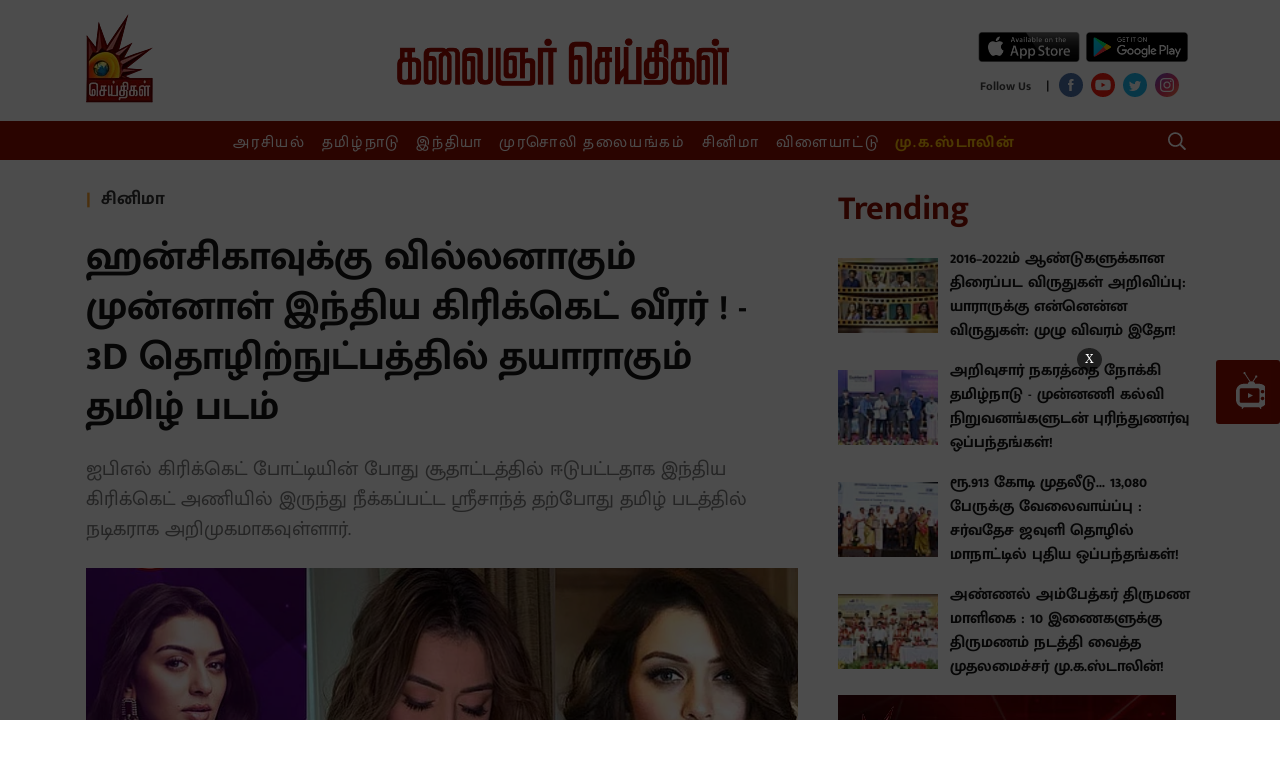

--- FILE ---
content_type: text/html; charset=utf-8
request_url: https://www.google.com/recaptcha/api2/aframe
body_size: 267
content:
<!DOCTYPE HTML><html><head><meta http-equiv="content-type" content="text/html; charset=UTF-8"></head><body><script nonce="NYciZQI9x3YLCkrqYj8ncg">/** Anti-fraud and anti-abuse applications only. See google.com/recaptcha */ try{var clients={'sodar':'https://pagead2.googlesyndication.com/pagead/sodar?'};window.addEventListener("message",function(a){try{if(a.source===window.parent){var b=JSON.parse(a.data);var c=clients[b['id']];if(c){var d=document.createElement('img');d.src=c+b['params']+'&rc='+(localStorage.getItem("rc::a")?sessionStorage.getItem("rc::b"):"");window.document.body.appendChild(d);sessionStorage.setItem("rc::e",parseInt(sessionStorage.getItem("rc::e")||0)+1);localStorage.setItem("rc::h",'1769722787810');}}}catch(b){}});window.parent.postMessage("_grecaptcha_ready", "*");}catch(b){}</script></body></html>

--- FILE ---
content_type: text/html; charset=utf-8
request_url: https://www.metype.com/iframe?account_id=1000168&primary_color=IzhmMGYwMQ==&bg_color=dHJhbnNwYXJlbnQ=&font_color=IzRhNGE0YQ==&page_url=aHR0cHMlM0ElMkYlMkZ3d3cua2FsYWlnbmFyc2VpdGhpZ2FsLmNvbSUyRmNpbmVtYSUyRjIwMTklMkYxMCUyRjExJTJGZm9ybWVyLWNyaWNrZXRlci1zcmVlc2hhbnRoLWpvaW5zLWhpcy1oYW5kcy13aXRoLWhhbnNpa2E=&windowHeight=700&screenWidth=null&font_url=&font_family=
body_size: 4061
content:
<!DOCTYPE html>
<html>
  <head>
    <title>Metype</title>
    <script async='async' src='https://www.googletagservices.com/tag/js/gpt.js'></script>
    <script>
      var googletag = googletag || {};
      googletag.cmd = googletag.cmd || [];
    </script>
    <meta name="csrf-param" content="authenticity_token" />
<meta name="csrf-token" content="Vs4o/Rq+W3uU6DIo97hNwmeBmySI9ox8+tZ4CkcA27uPJQ0uGy7lTSaLvrkurg/hcJLsQHE2fTo8ecaaa/p3fQ==" />
    <meta content="width=device-width, initial-scale=1.0, maximum-scale=1.0, user-scalable=0" name="viewport">
    <style>
      @font-face{font-family:'Open Sans';font-style:normal;font-weight:400;src:local('Open Sans Regular'),local('OpenSans-Regular'),url(https://fonts.gstatic.com/s/opensans/v16/mem8YaGs126MiZpBA-UFWJ0bf8pkAp6a.woff2) format('woff2');unicode-range:U+0460-052F,U+1C80-1C88,U+20B4,U+2DE0-2DFF,U+A640-A69F,U+FE2E-FE2F;font-display:swap}@font-face{font-family:'Open Sans';font-style:normal;font-weight:400;src:local('Open Sans Regular'),local('OpenSans-Regular'),url(https://fonts.gstatic.com/s/opensans/v16/mem8YaGs126MiZpBA-UFUZ0bf8pkAp6a.woff2) format('woff2');unicode-range:U+0400-045F,U+0490-0491,U+04B0-04B1,U+2116;font-display:swap}@font-face{font-family:'Open Sans';font-style:normal;font-weight:400;src:local('Open Sans Regular'),local('OpenSans-Regular'),url(https://fonts.gstatic.com/s/opensans/v16/mem8YaGs126MiZpBA-UFWZ0bf8pkAp6a.woff2) format('woff2');unicode-range:U+1F00-1FFF;font-display:swap}@font-face{font-family:'Open Sans';font-style:normal;font-weight:400;src:local('Open Sans Regular'),local('OpenSans-Regular'),url(https://fonts.gstatic.com/s/opensans/v16/mem8YaGs126MiZpBA-UFVp0bf8pkAp6a.woff2) format('woff2');unicode-range:U+0370-03FF;font-display:swap}@font-face{font-family:'Open Sans';font-style:normal;font-weight:400;src:local('Open Sans Regular'),local('OpenSans-Regular'),url(https://fonts.gstatic.com/s/opensans/v16/mem8YaGs126MiZpBA-UFWp0bf8pkAp6a.woff2) format('woff2');unicode-range:U+0102-0103,U+0110-0111,U+1EA0-1EF9,U+20AB;font-display:swap}@font-face{font-family:'Open Sans';font-style:normal;font-weight:400;src:local('Open Sans Regular'),local('OpenSans-Regular'),url(https://fonts.gstatic.com/s/opensans/v16/mem8YaGs126MiZpBA-UFW50bf8pkAp6a.woff2) format('woff2');unicode-range:U+0100-024F,U+0259,U+1E00-1EFF,U+2020,U+20A0-20AB,U+20AD-20CF,U+2113,U+2C60-2C7F,U+A720-A7FF;font-display:swap}@font-face{font-family:'Open Sans';font-style:normal;font-weight:400;src:local('Open Sans Regular'),local('OpenSans-Regular'),url(https://fonts.gstatic.com/s/opensans/v16/mem8YaGs126MiZpBA-UFVZ0bf8pkAg.woff2) format('woff2');unicode-range:U+0000-00FF,U+0131,U+0152-0153,U+02BB-02BC,U+02C6,U+02DA,U+02DC,U+2000-206F,U+2074,U+20AC,U+2122,U+2191,U+2193,U+2212,U+2215,U+FEFF,U+FFFD;font-display:swap}@font-face{font-family:'Open Sans';font-style:normal;font-weight:700;src:local('Open Sans Bold'),local('OpenSans-Bold'),url(https://fonts.gstatic.com/s/opensans/v16/mem5YaGs126MiZpBA-UN7rgOX-hpKKSTj5PW.woff2) format('woff2');unicode-range:U+0460-052F,U+1C80-1C88,U+20B4,U+2DE0-2DFF,U+A640-A69F,U+FE2E-FE2F;font-display:swap}@font-face{font-family:'Open Sans';font-style:normal;font-weight:700;src:local('Open Sans Bold'),local('OpenSans-Bold'),url(https://fonts.gstatic.com/s/opensans/v16/mem5YaGs126MiZpBA-UN7rgOVuhpKKSTj5PW.woff2) format('woff2');unicode-range:U+0400-045F,U+0490-0491,U+04B0-04B1,U+2116;font-display:swap}@font-face{font-family:'Open Sans';font-style:normal;font-weight:700;src:local('Open Sans Bold'),local('OpenSans-Bold'),url(https://fonts.gstatic.com/s/opensans/v16/mem5YaGs126MiZpBA-UN7rgOXuhpKKSTj5PW.woff2) format('woff2');unicode-range:U+1F00-1FFF;font-display:swap}@font-face{font-family:'Open Sans';font-style:normal;font-weight:700;src:local('Open Sans Bold'),local('OpenSans-Bold'),url(https://fonts.gstatic.com/s/opensans/v16/mem5YaGs126MiZpBA-UN7rgOUehpKKSTj5PW.woff2) format('woff2');unicode-range:U+0370-03FF;font-display:swap}@font-face{font-family:'Open Sans';font-style:normal;font-weight:700;src:local('Open Sans Bold'),local('OpenSans-Bold'),url(https://fonts.gstatic.com/s/opensans/v16/mem5YaGs126MiZpBA-UN7rgOXehpKKSTj5PW.woff2) format('woff2');unicode-range:U+0102-0103,U+0110-0111,U+1EA0-1EF9,U+20AB;font-display:swap}@font-face{font-family:'Open Sans';font-style:normal;font-weight:700;src:local('Open Sans Bold'),local('OpenSans-Bold'),url(https://fonts.gstatic.com/s/opensans/v16/mem5YaGs126MiZpBA-UN7rgOXOhpKKSTj5PW.woff2) format('woff2');unicode-range:U+0100-024F,U+0259,U+1E00-1EFF,U+2020,U+20A0-20AB,U+20AD-20CF,U+2113,U+2C60-2C7F,U+A720-A7FF;font-display:swap}@font-face{font-family:'Open Sans';font-style:normal;font-weight:700;src:local('Open Sans Bold'),local('OpenSans-Bold'),url(https://fonts.gstatic.com/s/opensans/v16/mem5YaGs126MiZpBA-UN7rgOUuhpKKSTjw.woff2) format('woff2');unicode-range:U+0000-00FF,U+0131,U+0152-0153,U+02BB-02BC,U+02C6,U+02DA,U+02DC,U+2000-206F,U+2074,U+20AC,U+2122,U+2191,U+2193,U+2212,U+2215,U+FEFF,U+FFFD;font-display:swap}
    </style>
    <link rel="stylesheet" media="all" href="https://fea.assettype.com/quintype-metype/assets/iframe-002824109646ce15d4d1.css" />
    <script>
     (function(i,s,o,g,r,a,m){i['GoogleAnalyticsObject']=r;i[r]=i[r]||function(){
       (i[r].q=i[r].q||[]).push(arguments)},i[r].l=1*new Date();a=s.createElement(o),
			      m=s.getElementsByTagName(o)[0];a.async=1;a.src=g;m.parentNode.insertBefore(a,m)
     })(window,document,'script','https://www.google-analytics.com/analytics.js','ga');

     ga('create', "UA-104300345-1", 'auto');
     window.cdn = "https://fea.assettype.com"
    </script>
    <script type="text/javascript" src="https://platform.twitter.com/widgets.js" async defer></script>
    <script>
      function getValueByParameter(parameterName) {
        var result = null,
            tmp = [];
        location.search
            .substr(1)
            .split("&")
            .forEach(function (item) {
              tmp = item.split(/=(.*)/);
              if (tmp[0] === parameterName) result = decodeURIComponent(tmp[1]);
            });
        return result;
      }

      function accountLoginEnabled() {
        var config = talktype.config || metype.config;
        return config.account.configurations.find(function(configuration) {
          return configuration.name === 'account_login'
        });
      }

    </script>
    <script>
          window.RECAPTCHA_SITE_KEY= '6Ld9zdQqAAAAABb77E1JrDgOC5OpwKbL41yKskJt'
    </script>

  </head>

  <body>
    <script type="text/javascript">
       window.fbAsyncInit = function() {
         FB.init({
       appId  : '161943907696017',
       status : true, // check login status
       cookie : true, // enable cookies to allow the server to access the session
       xfbml  : true  // parse XFBML
         });
     };

     (function(d) {
         var js, id = 'facebook-jssdk'; if (d.getElementById(id)) {return;}
         js = d.createElement('script'); js.id = id; js.async = true;
         js.src = "//connect.facebook.net/en_US/all.js";
         d.getElementsByTagName('head')[0].appendChild(js);
     }(document));
        window.talktype = window.talktype || function(f) {
          if(talktype.loaded)
            f();
          else(talktype.q=talktype.q||[]).push(arguments);
        };

        window.metype = window.metype || function(f) {
          if(metype.loaded)
            f();
          else(metype.q=metype.q||[]).push(arguments);
        };

     window.gapiClient = {
         response_type: 'code',
         cookie_policy: 'single_host_origin',
         client_id: '568104192219-3fqh2m92p6smcl3ufhd14ft54bglu3hf.apps.googleusercontent.com',
         scope: 'email profile',
         approval_prompt: 'force'
     }

     function handleClientLoad() {
         gapi.load('auth2', initClient);
     }

     function initClient() {
         if (!gapi.client) return;
         gapi.client.init(gapiClient).then(function () {
         });
     }

    function decodeHtml(html) {
      var txt = document.createElement("textarea");
      txt.innerHTML = html;
      return txt.value;
    }

    function setCustomFonts(fontUrl, fontFamily) {
      var head = document.head;
      var link = document.createElement("link");
      link.type = "text/css";
      link.rel = "stylesheet";
      /* when we add font family like this 'abcd', sans-serif it converts those single quotes in to enocded html. in font-url also it is taking special character as encoded. for overcoming that issue i decoded it and use it. */
      link.href = decodeHtml(fontUrl);

      head.appendChild(link);
      document.documentElement.style.setProperty('--main-font-family', decodeHtml(fontFamily));
    }
    </script>

    <script async defer src="https://apis.google.com/js/api.js"
    onload="this.onload=function(){};handleClientLoad()"
    onreadystatechange="if (this.readyState === 'complete') this.onload()">
    </script>
    <div  data-metype-account-id="1000168"
      data-metype-account-name="Kalaignar Seithigal"
      data-metype-host="https://www.metype.com/"
      data-metype-primary-color="#8f0f01"
      data-metype-secondary-color=""
      data-metype-bg-color="transparent"
      data-metype-comment-widget-id=""
      data-metype-font-color="#4a4a4a"
      data-metype-reactions="[{&quot;id&quot;:1,&quot;name&quot;:&quot;Like&quot;,&quot;created_at&quot;:&quot;2017-10-17T06:08:15.391Z&quot;,&quot;updated_at&quot;:&quot;2017-10-17T06:08:15.391Z&quot;},{&quot;id&quot;:2,&quot;name&quot;:&quot;Flag&quot;,&quot;created_at&quot;:&quot;2017-10-17T06:08:15.397Z&quot;,&quot;updated_at&quot;:&quot;2017-10-17T06:08:15.397Z&quot;},{&quot;id&quot;:3,&quot;name&quot;:&quot;AxiomEmoji&quot;,&quot;created_at&quot;:&quot;2017-11-30T13:29:56.465Z&quot;,&quot;updated_at&quot;:&quot;2017-11-30T13:29:56.465Z&quot;},{&quot;id&quot;:4,&quot;name&quot;:&quot;ActionsEmoji&quot;,&quot;created_at&quot;:&quot;2017-11-30T13:30:22.582Z&quot;,&quot;updated_at&quot;:&quot;2017-11-30T13:30:22.582Z&quot;},{&quot;id&quot;:5,&quot;name&quot;:&quot;InsightEmoji&quot;,&quot;created_at&quot;:&quot;2017-11-30T13:30:36.679Z&quot;,&quot;updated_at&quot;:&quot;2017-11-30T13:30:36.679Z&quot;},{&quot;id&quot;:6,&quot;name&quot;:&quot;Happy&quot;,&quot;created_at&quot;:&quot;2018-07-12T06:56:34.760Z&quot;,&quot;updated_at&quot;:&quot;2018-07-12T06:56:34.760Z&quot;},{&quot;id&quot;:7,&quot;name&quot;:&quot;Sad&quot;,&quot;created_at&quot;:&quot;2018-07-12T06:56:34.772Z&quot;,&quot;updated_at&quot;:&quot;2018-07-12T06:56:34.772Z&quot;},{&quot;id&quot;:8,&quot;name&quot;:&quot;Cool&quot;,&quot;created_at&quot;:&quot;2018-07-12T06:56:34.778Z&quot;,&quot;updated_at&quot;:&quot;2018-07-12T06:56:34.778Z&quot;},{&quot;id&quot;:9,&quot;name&quot;:&quot;Very Happy&quot;,&quot;created_at&quot;:&quot;2018-09-26T11:09:53.168Z&quot;,&quot;updated_at&quot;:&quot;2018-09-26T11:09:53.168Z&quot;},{&quot;id&quot;:10,&quot;name&quot;:&quot;Excited&quot;,&quot;created_at&quot;:&quot;2018-09-26T11:10:05.064Z&quot;,&quot;updated_at&quot;:&quot;2018-09-26T11:10:05.064Z&quot;},{&quot;id&quot;:11,&quot;name&quot;:&quot;Loved It&quot;,&quot;created_at&quot;:&quot;2018-09-26T11:10:15.567Z&quot;,&quot;updated_at&quot;:&quot;2018-09-26T11:10:15.567Z&quot;},{&quot;id&quot;:12,&quot;name&quot;:&quot;Angry&quot;,&quot;created_at&quot;:&quot;2018-09-26T11:10:24.479Z&quot;,&quot;updated_at&quot;:&quot;2018-09-26T11:10:24.479Z&quot;},{&quot;id&quot;:13,&quot;name&quot;:&quot;thumbsDownEmoji&quot;,&quot;created_at&quot;:&quot;2019-05-08T04:35:48.558Z&quot;,&quot;updated_at&quot;:&quot;2019-05-08T04:35:48.558Z&quot;},{&quot;id&quot;:14,&quot;name&quot;:&quot;thumbsUpEmoji&quot;,&quot;created_at&quot;:&quot;2019-05-08T04:35:56.139Z&quot;,&quot;updated_at&quot;:&quot;2019-05-08T04:35:56.139Z&quot;},{&quot;id&quot;:15,&quot;name&quot;:&quot;Clap&quot;,&quot;created_at&quot;:&quot;2019-06-20T11:45:06.526Z&quot;,&quot;updated_at&quot;:&quot;2019-06-20T11:45:06.526Z&quot;},{&quot;id&quot;:16,&quot;name&quot;:&quot;100&quot;,&quot;created_at&quot;:&quot;2019-07-30T09:23:28.187Z&quot;,&quot;updated_at&quot;:&quot;2019-07-30T09:23:28.187Z&quot;},{&quot;id&quot;:17,&quot;name&quot;:&quot;Celebrate&quot;,&quot;created_at&quot;:&quot;2019-07-30T09:23:44.505Z&quot;,&quot;updated_at&quot;:&quot;2019-07-30T09:23:44.505Z&quot;},{&quot;id&quot;:18,&quot;name&quot;:&quot;Lit&quot;,&quot;created_at&quot;:&quot;2019-07-30T09:23:58.216Z&quot;,&quot;updated_at&quot;:&quot;2019-07-30T09:23:58.216Z&quot;},{&quot;id&quot;:19,&quot;name&quot;:&quot;Broken Heart&quot;,&quot;created_at&quot;:&quot;2019-07-30T09:24:10.486Z&quot;,&quot;updated_at&quot;:&quot;2019-07-30T09:24:10.486Z&quot;}]"
      class="metype-widget-container"
      id="metype-comment-widget"
      data-metype-screen-width="null"
      data-metype-window-height="700"
      metype-author-image="https://fea.assettype.com/quintype-metype/assets/icons/author-b1d7806ace0e485f0f7374762a004506a82bec54e49e5cf9a38fde56bc1f0ae6.png"
      data-metype-creatives="true"
      data-metype-notification="true"></div>


<script type="text/javascript">
  console.log('loaded page html for commenting widget');
  document.getElementById("metype-comment-widget").setAttribute('data-talktype-page-id', getValueByParameter('page_url'));

  console.log("commenting widget font family is -> " , getComputedStyle(document.documentElement).getPropertyValue('--main-font-family'));

  talktype(function() {
      
      talktype.config = {
          subscribeToken: '0FTX6g.16kwFQ:ySxNl5n0k8hq8JPX',
          account: {"id":1000168,"config":null,"itsman_url":null,"name":"Kalaignar Seithigal","domains":["http://www.kalaignarseithigal.com","https://kalaignarseithigal-web.qtstage.io","https://www.kalaignarseithigal.com","https://kalaignarseithigal-web.quintype.io"],"profane_words":[],"profanity_configuration":{},"comments_limit":4,"logo":null,"configurations":[{"id":11,"name":"enable_image_uploads","display_name":"Images/GIFs in comments"}],"comment_reaction_sets":[{"id":520,"account_id":1000168,"reaction_set":[1],"created_at":"2019-11-14T10:51:28.815Z","updated_at":"2019-11-14T10:51:28.815Z"}],"page_reaction_sets":{"id":256,"account_id":1000168,"reaction_set":[{"id":771,"account_id":1000168,"reaction_id":8,"label":"Cool","custom":false,"short_code":":sunglasses:"},{"id":769,"account_id":1000168,"reaction_id":6,"label":"Happy","custom":false,"short_code":":smiley:"},{"id":770,"account_id":1000168,"reaction_id":7,"label":"Sad","custom":false,"short_code":":cry:"}],"created_at":"2019-03-16T06:44:38.170Z","updated_at":"2019-03-16T06:44:38.170Z"},"total_comments_count":41,"is_paid_account":false,"page_reactions_headline":"What's your reaction?","claps_reaction_headline":"","is_custom_claps_reaction":false,"white_label_config":{"ugc_widget":false,"comment_widget":false,"reaction_widget":false},"is_custom_font_enabled":false,"enabled_languages":{},"widget_language":null},
          featureToggle: {"show_migrated_data":false,"new_layout":true,"show_ads":true,"show_feed_ads":true,"notification_ui":true,"show_sso_credentials":true,"show_page_reactions":false,"show_promotion_banner":true,"free_trial":false,"show_authentication_shared_secret_token":true,"edit_comment":true,"show_page_metadata_setter":true,"show_date_range_picker":true},
      };
      talktype.iframeChild();
      talktype.initCommentWidget(document.getElementById("metype-comment-widget"));
      if (accountLoginEnabled() && getValueByParameter('jwt')) {
        window.postMessage({
          action: 'account_login',
          user: {'jwt': getValueByParameter('jwt')}
        },"*")
      }
  });
</script>

<script src="https://fea.assettype.com/quintype-metype/assets/iframe-ebb429d4635367962dfb.js" async="async"></script>


  </body>
</html>


--- FILE ---
content_type: text/html; charset=utf-8
request_url: https://www.google.com/recaptcha/api2/aframe
body_size: -249
content:
<!DOCTYPE HTML><html><head><meta http-equiv="content-type" content="text/html; charset=UTF-8"></head><body><script nonce="ORtTOaoECaJiMt5BOi_ZKg">/** Anti-fraud and anti-abuse applications only. See google.com/recaptcha */ try{var clients={'sodar':'https://pagead2.googlesyndication.com/pagead/sodar?'};window.addEventListener("message",function(a){try{if(a.source===window.parent){var b=JSON.parse(a.data);var c=clients[b['id']];if(c){var d=document.createElement('img');d.src=c+b['params']+'&rc='+(localStorage.getItem("rc::a")?sessionStorage.getItem("rc::b"):"");window.document.body.appendChild(d);sessionStorage.setItem("rc::e",parseInt(sessionStorage.getItem("rc::e")||0)+1);localStorage.setItem("rc::h",'1769722791264');}}}catch(b){}});window.parent.postMessage("_grecaptcha_ready", "*");}catch(b){}</script></body></html>

--- FILE ---
content_type: image/svg+xml
request_url: https://fea.assettype.com/kalaignarseithigal/assets/search-7ff19ed9a24608cae1b3.svg
body_size: 124
content:
<svg xmlns="http://www.w3.org/2000/svg" width="18" height="18"><path fill="#8f0f01" d="M17.894 16.738a.38.38 0 0 1 .106.282.514.514 0 0 1-.106.316l-.808.773a.437.437 0 0 1-.317.141.334.334 0 0 1-.28-.14l-4.29-4.255a.468.468 0 0 1-.105-.28v-.493A7.552 7.552 0 0 1 9.879 14.4a7.07 7.07 0 0 1-2.567.475c-1.335 0-2.56-.328-3.673-.984a7.388 7.388 0 0 1-2.655-2.655C.328 10.123 0 8.898 0 7.563c0-1.336.328-2.561.984-3.674A7.388 7.388 0 0 1 3.64 1.234C4.752.578 5.977.25 7.312.25c1.336 0 2.561.328 3.674.984a7.388 7.388 0 0 1 2.655 2.655c.656 1.113.984 2.338.984 3.674a7.07 7.07 0 0 1-.475 2.566 7.552 7.552 0 0 1-1.318 2.215h.492a.38.38 0 0 1 .281.105l4.29 4.29zm-10.582-3.55a5.502 5.502 0 0 0 2.813-.756 5.585 5.585 0 0 0 2.057-2.057 5.502 5.502 0 0 0 .755-2.812 5.502 5.502 0 0 0-.755-2.813 5.585 5.585 0 0 0-2.057-2.057 5.502 5.502 0 0 0-2.813-.755 5.502 5.502 0 0 0-2.812.755A5.585 5.585 0 0 0 2.443 4.75a5.502 5.502 0 0 0-.756 2.813c0 1.007.252 1.945.756 2.812A5.585 5.585 0 0 0 4.5 12.432a5.502 5.502 0 0 0 2.812.756z"></path></svg>

--- FILE ---
content_type: image/svg+xml
request_url: https://fea.assettype.com/quintype-metype/assets/smile_icon-ec51029e2564c18781d22cce6e7371f6.svg
body_size: -112
content:
<svg xmlns="http://www.w3.org/2000/svg" width="16" height="16" viewBox="0 0 16 16">
  <path fill="#999" stroke="#979797" stroke-width=".2" d="M8 1C4.138 1 1 4.138 1 8s3.138 7 7 7 7-3.138 7-7-3.138-7-7-7zm0 .622A6.373 6.373 0 0 1 14.378 8 6.373 6.373 0 0 1 8 14.378 6.373 6.373 0 0 1 1.622 8 6.373 6.373 0 0 1 8 1.622zM5.511 4.89a1.089 1.089 0 1 0 0 2.178 1.089 1.089 0 0 0 0-2.178zm4.978 0a1.089 1.089 0 1 0 0 2.178 1.089 1.089 0 0 0 0-2.178zm.928 4.642a.311.311 0 0 0-.252.16c-.7 1.048-1.856 1.731-3.165 1.731-1.31 0-2.464-.683-3.165-1.73a.311.311 0 0 0-.291-.141.311.311 0 0 0-.224.486c.808 1.208 2.155 2.007 3.68 2.007 1.525 0 2.872-.8 3.68-2.007a.311.311 0 0 0-.263-.506z"/>
</svg>
